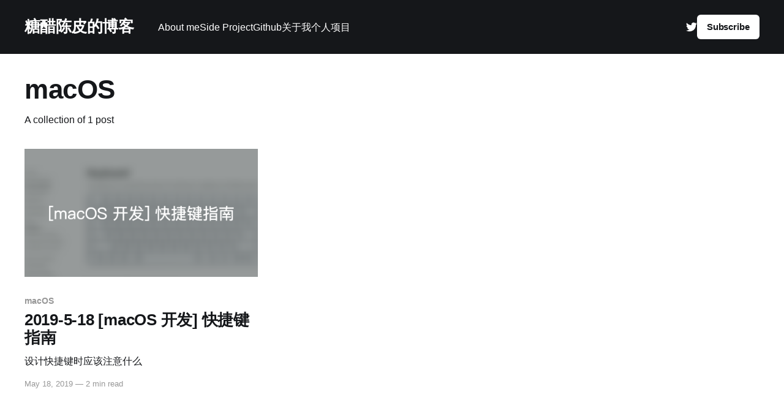

--- FILE ---
content_type: text/html; charset=utf-8
request_url: https://1c7.me/tag/macos/
body_size: 4855
content:
<!DOCTYPE html>
<html lang="en">
<head>

    <title>macOS - 糖醋陈皮的博客</title>
    <meta charset="utf-8" />
    <meta http-equiv="X-UA-Compatible" content="IE=edge" />
    <meta name="HandheldFriendly" content="True" />
    <meta name="viewport" content="width=device-width, initial-scale=1.0" />

    <link rel="stylesheet" type="text/css" href="/assets/built/screen.css?v=0fd9d068ad" />

    <link rel="canonical" href="https://1c7.me/tag/macos/" />
    <meta name="referrer" content="no-referrer-when-downgrade" />
    
    <meta property="og:site_name" content="糖醋陈皮的博客" />
    <meta property="og:type" content="website" />
    <meta property="og:title" content="macOS - 糖醋陈皮的博客" />
    <meta property="og:url" content="https://1c7.me/tag/macos/" />
    <meta property="og:image" content="https://1c7.me/content/images/2017/08/ffff.jpg" />
    <meta name="twitter:card" content="summary_large_image" />
    <meta name="twitter:title" content="macOS - 糖醋陈皮的博客" />
    <meta name="twitter:url" content="https://1c7.me/tag/macos/" />
    <meta name="twitter:image" content="https://1c7.me/content/images/2017/08/ffff.jpg" />
    <meta name="twitter:site" content="@1c7_code" />
    <meta property="og:image:width" content="2321" />
    <meta property="og:image:height" content="1235" />
    
    <script type="application/ld+json">
{
    "@context": "https://schema.org",
    "@type": "Series",
    "publisher": {
        "@type": "Organization",
        "name": "糖醋陈皮的博客",
        "url": "https://1c7.me/",
        "logo": {
            "@type": "ImageObject",
            "url": "https://1c7.me/favicon.ico",
            "width": 48,
            "height": 48
        }
    },
    "url": "https://1c7.me/tag/macos/",
    "name": "macOS",
    "mainEntityOfPage": {
        "@type": "WebPage",
        "@id": "https://1c7.me/"
    }
}
    </script>

    <meta name="generator" content="Ghost 5.2" />
    <link rel="alternate" type="application/rss+xml" title="糖醋陈皮的博客" href="https://1c7.me/rss/" />
    <script defer src="https://unpkg.com/@tryghost/portal@~2.2.0/umd/portal.min.js" data-ghost="https://1c7.me/" data-key="60835a98152d2cbbf004650ff1" data-api="https://1c7.me/ghost/api/content/" crossorigin="anonymous" type="215dbea5286dc4035dfd5218-text/javascript"></script><style id="gh-members-styles">.gh-post-upgrade-cta-content,
.gh-post-upgrade-cta {
    display: flex;
    flex-direction: column;
    align-items: center;
    font-family: -apple-system, BlinkMacSystemFont, 'Segoe UI', Roboto, Oxygen, Ubuntu, Cantarell, 'Open Sans', 'Helvetica Neue', sans-serif;
    text-align: center;
    width: 100%;
    color: #ffffff;
    font-size: 16px;
}

.gh-post-upgrade-cta-content {
    border-radius: 8px;
    padding: 40px 4vw;
}

.gh-post-upgrade-cta h2 {
    color: #ffffff;
    font-size: 28px;
    letter-spacing: -0.2px;
    margin: 0;
    padding: 0;
}

.gh-post-upgrade-cta p {
    margin: 20px 0 0;
    padding: 0;
}

.gh-post-upgrade-cta small {
    font-size: 16px;
    letter-spacing: -0.2px;
}

.gh-post-upgrade-cta a {
    color: #ffffff;
    cursor: pointer;
    font-weight: 500;
    box-shadow: none;
    text-decoration: underline;
}

.gh-post-upgrade-cta a:hover {
    color: #ffffff;
    opacity: 0.8;
    box-shadow: none;
    text-decoration: underline;
}

.gh-post-upgrade-cta a.gh-btn {
    display: block;
    background: #ffffff;
    text-decoration: none;
    margin: 28px 0 0;
    padding: 8px 18px;
    border-radius: 4px;
    font-size: 16px;
    font-weight: 600;
}

.gh-post-upgrade-cta a.gh-btn:hover {
    opacity: 0.92;
}</style>
    <script defer src="/public/cards.min.js?v=0fd9d068ad" type="215dbea5286dc4035dfd5218-text/javascript"></script>
    <link rel="stylesheet" type="text/css" href="/public/cards.min.css?v=0fd9d068ad">
    <style>
.post-full-content code{
	font-family: Roboto,sans-serif;
    font-size: 16px;
}
.site-header:before {
    content: "";
    position: absolute;
    top: 0;
    right: 0;
    left: 0;
    z-index: 10;
    display: none;
}

section.post-card-excerpt{
    font-family: "PingFang SC","Hiragino Sans GB","Microsoft YaHei","微软雅黑",Arial,sans-serif;
}
/*文章顶部大标题*/
h1.post-full-title{
    font-size: 4rem;
}
/*文章正文*/
.post-full-content p, .post-full-content li{
    font-family: Roboto,sans-serif;
    -moz-osx-font-smoothing: grayscale;
    -webkit-font-smoothing: antialiased;
    line-height: 28px;
    font-size: 16px;
}
.post-full-content pre code{
    font-size: 16px;
}
/*文章 h4 小一点*/
.post-full-content h4{
    font-size: 2.3rem;
    font-family: "PingFang SC","Hiragino Sans GB","Microsoft YaHei","微软雅黑",Arial,sans-serif;
}
/* 让文章内图片不要那么大，840是和当前最宽一样 */
.post-full-content img,
.post-full-content video {
    display: block;
    max-width: 840px;
}
</style><style>:root {--ghost-accent-color: #15171A;}</style>

</head>
<body class="tag-template tag-macos has-cover">
<div class="viewport">

    <header id="gh-head" class="gh-head outer">
        <nav class="gh-head-inner inner">

            <div class="gh-head-brand">
                <a class="gh-head-logo no-image" href="https://1c7.me">
                        糖醋陈皮的博客
                </a>
                <a class="gh-burger" role="button">
                    <div class="gh-burger-box">
                        <div class="gh-burger-inner"></div>
                    </div>
                </a>
            </div>
            <div class="gh-head-menu">
                <ul class="nav">
    <li class="nav-about-me"><a href="https://1c7.me/about/">About me</a></li>
    <li class="nav-side-project"><a href="https://1c7.me/project/">Side Project</a></li>
    <li class="nav-github"><a href="https://github.com/1c7">Github</a></li>
    <li class="nav-guan-yu-wo"><a href="https://1c7.me/about-me-chinese/">关于我</a></li>
    <li class="nav-ge-ren-xiang-mu"><a href="https://1c7.me/my-project-chinese/">个人项目</a></li>
</ul>

            </div>
            <div class="gh-head-actions">
                <div class="gh-social">
                        <a class="gh-social-link gh-social-twitter" href="https://twitter.com/1c7_code" title="Twitter" target="_blank" rel="noopener"><svg class="icon" viewBox="0 0 24 24" xmlns="http://www.w3.org/2000/svg" fill="currentColor"><path d="M23.954 4.569c-.885.389-1.83.654-2.825.775 1.014-.611 1.794-1.574 2.163-2.723-.951.555-2.005.959-3.127 1.184-.896-.959-2.173-1.559-3.591-1.559-2.717 0-4.92 2.203-4.92 4.917 0 .39.045.765.127 1.124C7.691 8.094 4.066 6.13 1.64 3.161c-.427.722-.666 1.561-.666 2.475 0 1.71.87 3.213 2.188 4.096-.807-.026-1.566-.248-2.228-.616v.061c0 2.385 1.693 4.374 3.946 4.827-.413.111-.849.171-1.296.171-.314 0-.615-.03-.916-.086.631 1.953 2.445 3.377 4.604 3.417-1.68 1.319-3.809 2.105-6.102 2.105-.39 0-.779-.023-1.17-.067 2.189 1.394 4.768 2.209 7.557 2.209 9.054 0 13.999-7.496 13.999-13.986 0-.209 0-.42-.015-.63.961-.689 1.8-1.56 2.46-2.548l-.047-.02z"/></svg></a>
                </div>
                        <a class="gh-head-button" href="#/portal/signup" data-portal="signup">Subscribe</a>
            </div>
        </nav>
    </header>

    <div class="site-content">
        
<main id="site-main" class="site-main outer">
<div class="inner posts">
    <div class="post-feed">

        <section class="post-card post-card-large">


            <div class="post-card-content">
            <div class="post-card-content-link">
                <header class="post-card-header">
                    <h2 class="post-card-title">macOS</h2>
                </header>
                <div class="post-card-excerpt">
                        A collection of 1 post
                </div>
            </div>
            </div>

        </section>

            
<article class="post-card post tag-macos">

    <a class="post-card-image-link" href="/macos-hotkey-guide/">

        <img class="post-card-image"
            srcset="/content/images/size/w300/2019/05/pablo--2-.png 300w,
                    /content/images/size/w600/2019/05/pablo--2-.png 600w,
                    /content/images/size/w1000/2019/05/pablo--2-.png 1000w,
                    /content/images/size/w2000/2019/05/pablo--2-.png 2000w"
            sizes="(max-width: 1000px) 400px, 800px"
            src="/content/images/size/w600/2019/05/pablo--2-.png"
            alt="2019-5-18 [macOS 开发] 快捷键指南"
            loading="lazy"
        />


    </a>

    <div class="post-card-content">

        <a class="post-card-content-link" href="/macos-hotkey-guide/">
            <header class="post-card-header">
                <div class="post-card-tags">
                        <span class="post-card-primary-tag">macOS</span>
                </div>
                <h2 class="post-card-title">
                    2019-5-18 [macOS 开发] 快捷键指南
                </h2>
            </header>
                <div class="post-card-excerpt">设计快捷键时应该注意什么</div>
        </a>

        <footer class="post-card-meta">
            <time class="post-card-meta-date" datetime="2019-05-18">May 18, 2019</time>
                <span class="sep">—</span>
                <span class="post-card-meta-length">2 min read</span>
        </footer>

    </div>

</article>

    </div>
</div>
</main>

    </div>

    <footer class="site-footer outer">
        <div class="inner">
            <section class="copyright"><a href="https://1c7.me">糖醋陈皮的博客</a> &copy; 2026</section>
            <nav class="site-footer-nav">
                
            </nav>
            <div><a href="https://ghost.org/" target="_blank" rel="noopener">Powered by Ghost</a></div>
        </div>
    </footer>

</div>


<script src="https://code.jquery.com/jquery-3.5.1.min.js" integrity="sha256-9/aliU8dGd2tb6OSsuzixeV4y/faTqgFtohetphbbj0=" crossorigin="anonymous" type="215dbea5286dc4035dfd5218-text/javascript">
</script>
<script src="/assets/built/casper.js?v=0fd9d068ad" type="215dbea5286dc4035dfd5218-text/javascript"></script>
<script type="215dbea5286dc4035dfd5218-text/javascript">
$(document).ready(function () {
    // Mobile Menu Trigger
    $('.gh-burger').click(function () {
        $('body').toggleClass('gh-head-open');
    });
    // FitVids - Makes video embeds responsive
    $(".gh-content").fitVids();
});
</script>

<!-- start Mixpanel --><script type="215dbea5286dc4035dfd5218-text/javascript">(function(e,a){if(!a.__SV){var b=window;try{var c,l,i,j=b.location,g=j.hash;c=function(a,b){return(l=a.match(RegExp(b+"=([^&]*)")))?l[1]:null};g&&c(g,"state")&&(i=JSON.parse(decodeURIComponent(c(g,"state"))),"mpeditor"===i.action&&(b.sessionStorage.setItem("_mpcehash",g),history.replaceState(i.desiredHash||"",e.title,j.pathname+j.search)))}catch(m){}var k,h;window.mixpanel=a;a._i=[];a.init=function(b,c,f){function e(b,a){var c=a.split(".");2==c.length&&(b=b[c[0]],a=c[1]);b[a]=function(){b.push([a].concat(Array.prototype.slice.call(arguments,
0)))}}var d=a;"undefined"!==typeof f?d=a[f]=[]:f="mixpanel";d.people=d.people||[];d.toString=function(b){var a="mixpanel";"mixpanel"!==f&&(a+="."+f);b||(a+=" (stub)");return a};d.people.toString=function(){return d.toString(1)+".people (stub)"};k="disable time_event track track_pageview track_links track_forms register register_once alias unregister identify name_tag set_config reset people.set people.set_once people.increment people.append people.union people.track_charge people.clear_charges people.delete_user".split(" ");
for(h=0;h<k.length;h++)e(d,k[h]);a._i.push([b,c,f])};a.__SV=1.2;b=e.createElement("script");b.type="text/javascript";b.async=!0;b.src="undefined"!==typeof MIXPANEL_CUSTOM_LIB_URL?MIXPANEL_CUSTOM_LIB_URL:"file:"===e.location.protocol&&"//cdn.mxpnl.com/libs/mixpanel-2-latest.min.js".match(/^\/\//)?"https://cdn.mxpnl.com/libs/mixpanel-2-latest.min.js":"//cdn.mxpnl.com/libs/mixpanel-2-latest.min.js";c=e.getElementsByTagName("script")[0];c.parentNode.insertBefore(b,c)}})(document,window.mixpanel||[]);
mixpanel.init("38b03329d42566e71788314f7f9bbfaf");</script><!-- end Mixpanel -->
<script src="https://cdnjs.cloudflare.com/ajax/libs/prism/1.19.0/prism.min.js" type="215dbea5286dc4035dfd5218-text/javascript"></script>
<link rel="stylesheet" type="text/css" href="https://cdnjs.cloudflare.com/ajax/libs/prism/1.19.0/plugins/line-numbers/prism-line-numbers.min.css" />
<link rel="stylesheet" type="text/css" href="https://cdnjs.cloudflare.com/ajax/libs/prism/1.19.0/themes/prism-okaidia.css" />

<script src="https://cdnjs.cloudflare.com/ajax/libs/prism/1.19.0/components/prism-ruby.min.js" type="215dbea5286dc4035dfd5218-text/javascript"></script>
<script src="https://cdnjs.cloudflare.com/ajax/libs/prism/1.19.0/components/prism-css.min.js" type="215dbea5286dc4035dfd5218-text/javascript"></script>
<script src="https://cdnjs.cloudflare.com/ajax/libs/prism/1.19.0/components/prism-javascript.min.js" type="215dbea5286dc4035dfd5218-text/javascript"></script>
<script src="https://cdnjs.cloudflare.com/ajax/libs/prism/1.19.0/components/prism-markdown.min.js" type="215dbea5286dc4035dfd5218-text/javascript"></script>
<!-- Global site tag (gtag.js) - Google Analytics -->
<script async src="https://www.googletagmanager.com/gtag/js?id=UA-131491163-1" type="215dbea5286dc4035dfd5218-text/javascript"></script>
<script type="215dbea5286dc4035dfd5218-text/javascript">
  window.dataLayer = window.dataLayer || [];
  function gtag(){dataLayer.push(arguments);}
  gtag('js', new Date());

  gtag('config', 'UA-131491163-1');
</script>

<script src="/cdn-cgi/scripts/7d0fa10a/cloudflare-static/rocket-loader.min.js" data-cf-settings="215dbea5286dc4035dfd5218-|49" defer></script><script defer src="https://static.cloudflareinsights.com/beacon.min.js/vcd15cbe7772f49c399c6a5babf22c1241717689176015" integrity="sha512-ZpsOmlRQV6y907TI0dKBHq9Md29nnaEIPlkf84rnaERnq6zvWvPUqr2ft8M1aS28oN72PdrCzSjY4U6VaAw1EQ==" data-cf-beacon='{"version":"2024.11.0","token":"22c6a690ab75487ebb3a7b6bdf720b76","r":1,"server_timing":{"name":{"cfCacheStatus":true,"cfEdge":true,"cfExtPri":true,"cfL4":true,"cfOrigin":true,"cfSpeedBrain":true},"location_startswith":null}}' crossorigin="anonymous"></script>
</body>
</html>
